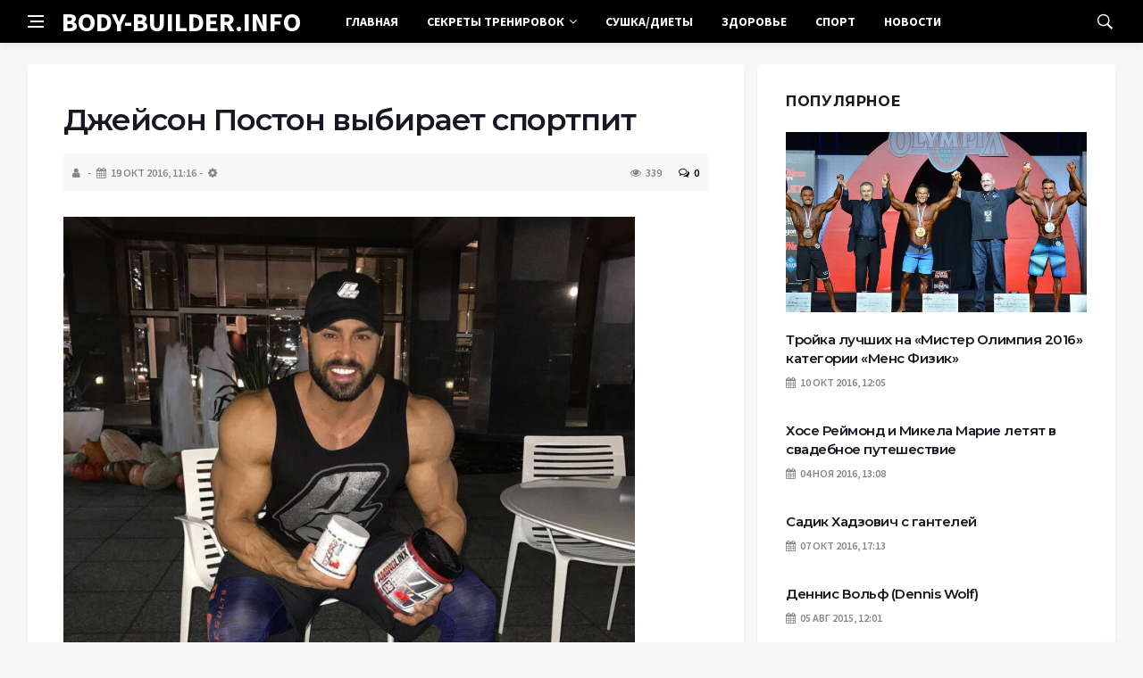

--- FILE ---
content_type: text/html; charset=UTF-8
request_url: https://body-builder.info/dzhejson-poston-vybiraet-sportpit/
body_size: 11180
content:
<!DOCTYPE html>
<html lang="ru-RU">
<head>
	<meta charset="UTF-8">
	<meta http-equiv="X-UA-Compatible" content="IE=edge">
    <meta name="viewport" content="width=device-width, initial-scale=1, shrink-to-fit=no" />
	<!--[if lt IE 9]>
	<script src="//html5shiv.googlecode.com/svn/trunk/html5.js"></script>
	<![endif]-->
	<title>Джейсон Постон выбирает спортпит &#8212; Бодибилдер</title>
<meta name='robots' content='max-image-preview:large' />
<style id='wp-img-auto-sizes-contain-inline-css' type='text/css'>
img:is([sizes=auto i],[sizes^="auto," i]){contain-intrinsic-size:3000px 1500px}
/*# sourceURL=wp-img-auto-sizes-contain-inline-css */
</style>
<style id='wp-block-library-inline-css' type='text/css'>
:root{--wp-block-synced-color:#7a00df;--wp-block-synced-color--rgb:122,0,223;--wp-bound-block-color:var(--wp-block-synced-color);--wp-editor-canvas-background:#ddd;--wp-admin-theme-color:#007cba;--wp-admin-theme-color--rgb:0,124,186;--wp-admin-theme-color-darker-10:#006ba1;--wp-admin-theme-color-darker-10--rgb:0,107,160.5;--wp-admin-theme-color-darker-20:#005a87;--wp-admin-theme-color-darker-20--rgb:0,90,135;--wp-admin-border-width-focus:2px}@media (min-resolution:192dpi){:root{--wp-admin-border-width-focus:1.5px}}.wp-element-button{cursor:pointer}:root .has-very-light-gray-background-color{background-color:#eee}:root .has-very-dark-gray-background-color{background-color:#313131}:root .has-very-light-gray-color{color:#eee}:root .has-very-dark-gray-color{color:#313131}:root .has-vivid-green-cyan-to-vivid-cyan-blue-gradient-background{background:linear-gradient(135deg,#00d084,#0693e3)}:root .has-purple-crush-gradient-background{background:linear-gradient(135deg,#34e2e4,#4721fb 50%,#ab1dfe)}:root .has-hazy-dawn-gradient-background{background:linear-gradient(135deg,#faaca8,#dad0ec)}:root .has-subdued-olive-gradient-background{background:linear-gradient(135deg,#fafae1,#67a671)}:root .has-atomic-cream-gradient-background{background:linear-gradient(135deg,#fdd79a,#004a59)}:root .has-nightshade-gradient-background{background:linear-gradient(135deg,#330968,#31cdcf)}:root .has-midnight-gradient-background{background:linear-gradient(135deg,#020381,#2874fc)}:root{--wp--preset--font-size--normal:16px;--wp--preset--font-size--huge:42px}.has-regular-font-size{font-size:1em}.has-larger-font-size{font-size:2.625em}.has-normal-font-size{font-size:var(--wp--preset--font-size--normal)}.has-huge-font-size{font-size:var(--wp--preset--font-size--huge)}.has-text-align-center{text-align:center}.has-text-align-left{text-align:left}.has-text-align-right{text-align:right}.has-fit-text{white-space:nowrap!important}#end-resizable-editor-section{display:none}.aligncenter{clear:both}.items-justified-left{justify-content:flex-start}.items-justified-center{justify-content:center}.items-justified-right{justify-content:flex-end}.items-justified-space-between{justify-content:space-between}.screen-reader-text{border:0;clip-path:inset(50%);height:1px;margin:-1px;overflow:hidden;padding:0;position:absolute;width:1px;word-wrap:normal!important}.screen-reader-text:focus{background-color:#ddd;clip-path:none;color:#444;display:block;font-size:1em;height:auto;left:5px;line-height:normal;padding:15px 23px 14px;text-decoration:none;top:5px;width:auto;z-index:100000}html :where(.has-border-color){border-style:solid}html :where([style*=border-top-color]){border-top-style:solid}html :where([style*=border-right-color]){border-right-style:solid}html :where([style*=border-bottom-color]){border-bottom-style:solid}html :where([style*=border-left-color]){border-left-style:solid}html :where([style*=border-width]){border-style:solid}html :where([style*=border-top-width]){border-top-style:solid}html :where([style*=border-right-width]){border-right-style:solid}html :where([style*=border-bottom-width]){border-bottom-style:solid}html :where([style*=border-left-width]){border-left-style:solid}html :where(img[class*=wp-image-]){height:auto;max-width:100%}:where(figure){margin:0 0 1em}html :where(.is-position-sticky){--wp-admin--admin-bar--position-offset:var(--wp-admin--admin-bar--height,0px)}@media screen and (max-width:600px){html :where(.is-position-sticky){--wp-admin--admin-bar--position-offset:0px}}

/*# sourceURL=wp-block-library-inline-css */
</style><style id='global-styles-inline-css' type='text/css'>
:root{--wp--preset--aspect-ratio--square: 1;--wp--preset--aspect-ratio--4-3: 4/3;--wp--preset--aspect-ratio--3-4: 3/4;--wp--preset--aspect-ratio--3-2: 3/2;--wp--preset--aspect-ratio--2-3: 2/3;--wp--preset--aspect-ratio--16-9: 16/9;--wp--preset--aspect-ratio--9-16: 9/16;--wp--preset--color--black: #000000;--wp--preset--color--cyan-bluish-gray: #abb8c3;--wp--preset--color--white: #ffffff;--wp--preset--color--pale-pink: #f78da7;--wp--preset--color--vivid-red: #cf2e2e;--wp--preset--color--luminous-vivid-orange: #ff6900;--wp--preset--color--luminous-vivid-amber: #fcb900;--wp--preset--color--light-green-cyan: #7bdcb5;--wp--preset--color--vivid-green-cyan: #00d084;--wp--preset--color--pale-cyan-blue: #8ed1fc;--wp--preset--color--vivid-cyan-blue: #0693e3;--wp--preset--color--vivid-purple: #9b51e0;--wp--preset--gradient--vivid-cyan-blue-to-vivid-purple: linear-gradient(135deg,rgb(6,147,227) 0%,rgb(155,81,224) 100%);--wp--preset--gradient--light-green-cyan-to-vivid-green-cyan: linear-gradient(135deg,rgb(122,220,180) 0%,rgb(0,208,130) 100%);--wp--preset--gradient--luminous-vivid-amber-to-luminous-vivid-orange: linear-gradient(135deg,rgb(252,185,0) 0%,rgb(255,105,0) 100%);--wp--preset--gradient--luminous-vivid-orange-to-vivid-red: linear-gradient(135deg,rgb(255,105,0) 0%,rgb(207,46,46) 100%);--wp--preset--gradient--very-light-gray-to-cyan-bluish-gray: linear-gradient(135deg,rgb(238,238,238) 0%,rgb(169,184,195) 100%);--wp--preset--gradient--cool-to-warm-spectrum: linear-gradient(135deg,rgb(74,234,220) 0%,rgb(151,120,209) 20%,rgb(207,42,186) 40%,rgb(238,44,130) 60%,rgb(251,105,98) 80%,rgb(254,248,76) 100%);--wp--preset--gradient--blush-light-purple: linear-gradient(135deg,rgb(255,206,236) 0%,rgb(152,150,240) 100%);--wp--preset--gradient--blush-bordeaux: linear-gradient(135deg,rgb(254,205,165) 0%,rgb(254,45,45) 50%,rgb(107,0,62) 100%);--wp--preset--gradient--luminous-dusk: linear-gradient(135deg,rgb(255,203,112) 0%,rgb(199,81,192) 50%,rgb(65,88,208) 100%);--wp--preset--gradient--pale-ocean: linear-gradient(135deg,rgb(255,245,203) 0%,rgb(182,227,212) 50%,rgb(51,167,181) 100%);--wp--preset--gradient--electric-grass: linear-gradient(135deg,rgb(202,248,128) 0%,rgb(113,206,126) 100%);--wp--preset--gradient--midnight: linear-gradient(135deg,rgb(2,3,129) 0%,rgb(40,116,252) 100%);--wp--preset--font-size--small: 13px;--wp--preset--font-size--medium: 20px;--wp--preset--font-size--large: 36px;--wp--preset--font-size--x-large: 42px;--wp--preset--spacing--20: 0.44rem;--wp--preset--spacing--30: 0.67rem;--wp--preset--spacing--40: 1rem;--wp--preset--spacing--50: 1.5rem;--wp--preset--spacing--60: 2.25rem;--wp--preset--spacing--70: 3.38rem;--wp--preset--spacing--80: 5.06rem;--wp--preset--shadow--natural: 6px 6px 9px rgba(0, 0, 0, 0.2);--wp--preset--shadow--deep: 12px 12px 50px rgba(0, 0, 0, 0.4);--wp--preset--shadow--sharp: 6px 6px 0px rgba(0, 0, 0, 0.2);--wp--preset--shadow--outlined: 6px 6px 0px -3px rgb(255, 255, 255), 6px 6px rgb(0, 0, 0);--wp--preset--shadow--crisp: 6px 6px 0px rgb(0, 0, 0);}:where(.is-layout-flex){gap: 0.5em;}:where(.is-layout-grid){gap: 0.5em;}body .is-layout-flex{display: flex;}.is-layout-flex{flex-wrap: wrap;align-items: center;}.is-layout-flex > :is(*, div){margin: 0;}body .is-layout-grid{display: grid;}.is-layout-grid > :is(*, div){margin: 0;}:where(.wp-block-columns.is-layout-flex){gap: 2em;}:where(.wp-block-columns.is-layout-grid){gap: 2em;}:where(.wp-block-post-template.is-layout-flex){gap: 1.25em;}:where(.wp-block-post-template.is-layout-grid){gap: 1.25em;}.has-black-color{color: var(--wp--preset--color--black) !important;}.has-cyan-bluish-gray-color{color: var(--wp--preset--color--cyan-bluish-gray) !important;}.has-white-color{color: var(--wp--preset--color--white) !important;}.has-pale-pink-color{color: var(--wp--preset--color--pale-pink) !important;}.has-vivid-red-color{color: var(--wp--preset--color--vivid-red) !important;}.has-luminous-vivid-orange-color{color: var(--wp--preset--color--luminous-vivid-orange) !important;}.has-luminous-vivid-amber-color{color: var(--wp--preset--color--luminous-vivid-amber) !important;}.has-light-green-cyan-color{color: var(--wp--preset--color--light-green-cyan) !important;}.has-vivid-green-cyan-color{color: var(--wp--preset--color--vivid-green-cyan) !important;}.has-pale-cyan-blue-color{color: var(--wp--preset--color--pale-cyan-blue) !important;}.has-vivid-cyan-blue-color{color: var(--wp--preset--color--vivid-cyan-blue) !important;}.has-vivid-purple-color{color: var(--wp--preset--color--vivid-purple) !important;}.has-black-background-color{background-color: var(--wp--preset--color--black) !important;}.has-cyan-bluish-gray-background-color{background-color: var(--wp--preset--color--cyan-bluish-gray) !important;}.has-white-background-color{background-color: var(--wp--preset--color--white) !important;}.has-pale-pink-background-color{background-color: var(--wp--preset--color--pale-pink) !important;}.has-vivid-red-background-color{background-color: var(--wp--preset--color--vivid-red) !important;}.has-luminous-vivid-orange-background-color{background-color: var(--wp--preset--color--luminous-vivid-orange) !important;}.has-luminous-vivid-amber-background-color{background-color: var(--wp--preset--color--luminous-vivid-amber) !important;}.has-light-green-cyan-background-color{background-color: var(--wp--preset--color--light-green-cyan) !important;}.has-vivid-green-cyan-background-color{background-color: var(--wp--preset--color--vivid-green-cyan) !important;}.has-pale-cyan-blue-background-color{background-color: var(--wp--preset--color--pale-cyan-blue) !important;}.has-vivid-cyan-blue-background-color{background-color: var(--wp--preset--color--vivid-cyan-blue) !important;}.has-vivid-purple-background-color{background-color: var(--wp--preset--color--vivid-purple) !important;}.has-black-border-color{border-color: var(--wp--preset--color--black) !important;}.has-cyan-bluish-gray-border-color{border-color: var(--wp--preset--color--cyan-bluish-gray) !important;}.has-white-border-color{border-color: var(--wp--preset--color--white) !important;}.has-pale-pink-border-color{border-color: var(--wp--preset--color--pale-pink) !important;}.has-vivid-red-border-color{border-color: var(--wp--preset--color--vivid-red) !important;}.has-luminous-vivid-orange-border-color{border-color: var(--wp--preset--color--luminous-vivid-orange) !important;}.has-luminous-vivid-amber-border-color{border-color: var(--wp--preset--color--luminous-vivid-amber) !important;}.has-light-green-cyan-border-color{border-color: var(--wp--preset--color--light-green-cyan) !important;}.has-vivid-green-cyan-border-color{border-color: var(--wp--preset--color--vivid-green-cyan) !important;}.has-pale-cyan-blue-border-color{border-color: var(--wp--preset--color--pale-cyan-blue) !important;}.has-vivid-cyan-blue-border-color{border-color: var(--wp--preset--color--vivid-cyan-blue) !important;}.has-vivid-purple-border-color{border-color: var(--wp--preset--color--vivid-purple) !important;}.has-vivid-cyan-blue-to-vivid-purple-gradient-background{background: var(--wp--preset--gradient--vivid-cyan-blue-to-vivid-purple) !important;}.has-light-green-cyan-to-vivid-green-cyan-gradient-background{background: var(--wp--preset--gradient--light-green-cyan-to-vivid-green-cyan) !important;}.has-luminous-vivid-amber-to-luminous-vivid-orange-gradient-background{background: var(--wp--preset--gradient--luminous-vivid-amber-to-luminous-vivid-orange) !important;}.has-luminous-vivid-orange-to-vivid-red-gradient-background{background: var(--wp--preset--gradient--luminous-vivid-orange-to-vivid-red) !important;}.has-very-light-gray-to-cyan-bluish-gray-gradient-background{background: var(--wp--preset--gradient--very-light-gray-to-cyan-bluish-gray) !important;}.has-cool-to-warm-spectrum-gradient-background{background: var(--wp--preset--gradient--cool-to-warm-spectrum) !important;}.has-blush-light-purple-gradient-background{background: var(--wp--preset--gradient--blush-light-purple) !important;}.has-blush-bordeaux-gradient-background{background: var(--wp--preset--gradient--blush-bordeaux) !important;}.has-luminous-dusk-gradient-background{background: var(--wp--preset--gradient--luminous-dusk) !important;}.has-pale-ocean-gradient-background{background: var(--wp--preset--gradient--pale-ocean) !important;}.has-electric-grass-gradient-background{background: var(--wp--preset--gradient--electric-grass) !important;}.has-midnight-gradient-background{background: var(--wp--preset--gradient--midnight) !important;}.has-small-font-size{font-size: var(--wp--preset--font-size--small) !important;}.has-medium-font-size{font-size: var(--wp--preset--font-size--medium) !important;}.has-large-font-size{font-size: var(--wp--preset--font-size--large) !important;}.has-x-large-font-size{font-size: var(--wp--preset--font-size--x-large) !important;}
/*# sourceURL=global-styles-inline-css */
</style>

<style id='classic-theme-styles-inline-css' type='text/css'>
/*! This file is auto-generated */
.wp-block-button__link{color:#fff;background-color:#32373c;border-radius:9999px;box-shadow:none;text-decoration:none;padding:calc(.667em + 2px) calc(1.333em + 2px);font-size:1.125em}.wp-block-file__button{background:#32373c;color:#fff;text-decoration:none}
/*# sourceURL=/wp-includes/css/classic-themes.min.css */
</style>
<link rel='stylesheet' id='toc-screen-css' href='https://body-builder.info/wp-content/plugins/table-of-contents-plus/screen.min.css?ver=2411.1' type='text/css' media='all' />
<link rel='stylesheet' id='bs-css' href='https://body-builder.info/wp-content/themes/Default/css/bootstrap.min.css?ver=6.9' type='text/css' media='all' />
<link rel='stylesheet' id='main-css' href='https://body-builder.info/wp-content/themes/Default/css/style.css?1769018208&#038;ver=6.9' type='text/css' media='all' />
<link rel='stylesheet' id='en-css' href='https://body-builder.info/wp-content/themes/Default/css/engine.css?1769018208&#038;ver=6.9' type='text/css' media='all' />
<link rel='stylesheet' id='fc-css' href='https://body-builder.info/wp-content/themes/Default/css/font-icons.css?ver=6.9' type='text/css' media='all' />
<link rel='stylesheet' id='aw-css' href='//maxcdn_bootstrapcdn_com/font-awesome/4_7_0/css/font-awesome_min_cssver=4.7.0&#038;ver=6.9' type='text/css' media='all' />
<script type="text/javascript" src="https://body-builder.info/wp-includes/js/jquery/jquery.min.js?ver=3.7.1" id="jquery-core-js"></script>
<script type="text/javascript" src="https://body-builder.info/wp-includes/js/jquery/jquery-migrate.min.js?ver=3.4.1" id="jquery-migrate-js"></script>
<link rel="canonical" href="https://body-builder.info/dzhejson-poston-vybiraet-sportpit/" />
	   <link href='https://fonts.googleapis.com/css?family=Montserrat:400,600,700%7CSource+Sans+Pro:400,600,700' rel='stylesheet'>
	
  
<!-- Yandex.RTB -->
<script>window.yaContextCb=window.yaContextCb||[]</script>
<script src="https://yandex.ru/ads/system/context.js" async></script>

</head>

<body class="wp-singular post-template-default single single-post postid-7565 single-format-standard wp-theme-Default bg-light style-default style-rounded">
<div class="content-overlay"></div>

<header class="sidenav" id="sidenav">
	<div class="sidenav__close">
		<button class="sidenav__close-button" id="sidenav__close-button" aria-label="закрыть"><i class="ui-close sidenav__close-icon"></i></button>
	</div>
	<nav class="sidenav__menu-container">
		<ul id="top-nav-ul" class="sidenav__menu slide-menu" role="menubar"><li id="menu-item-19724" class="menu-item menu-item-type-custom menu-item-object-custom menu-item-19724"><a href="/">Главная</a></li>
<li id="menu-item-21676" class="menu-item menu-item-type-taxonomy menu-item-object-category menu-item-has-children dropdown show-on-hover menu-item-21676"><a href="https://body-builder.info/category/trening/">Секреты тренировок <b class="caret"><i class="fa fa-angle-down" aria-hidden="true"></i></b></a>
<ul class="dropdown-menu">
	<li id="menu-item-21692" class="menu-item menu-item-type-taxonomy menu-item-object-category menu-item-21692"><a href="https://body-builder.info/category/sportivnoe-pitanie/">Спортивное питание</a></li>
	<li id="menu-item-21697" class="menu-item menu-item-type-taxonomy menu-item-object-category menu-item-21697"><a href="https://body-builder.info/category/uprazhneniya-doma-v-sport-zale/">Упражнения дома/в спорт зале</a></li>
</ul>
</li>
<li id="menu-item-21693" class="menu-item menu-item-type-taxonomy menu-item-object-category menu-item-21693"><a href="https://body-builder.info/category/sushka-diety/">Сушка/Диеты</a></li>
<li id="menu-item-21688" class="menu-item menu-item-type-taxonomy menu-item-object-category menu-item-21688"><a href="https://body-builder.info/category/zdorove/">Здоровье</a></li>
<li id="menu-item-21691" class="menu-item menu-item-type-taxonomy menu-item-object-category menu-item-21691"><a href="https://body-builder.info/category/sport/">Спорт</a></li>
<li id="menu-item-21690" class="menu-item menu-item-type-taxonomy menu-item-object-category current-post-ancestor current-menu-parent current-post-parent menu-item-21690"><a href="https://body-builder.info/category/novosti/">Новости</a></li>
</ul>	</nav>




</header>

<main class="main oh" id="main">
	<header class="nav">
		<div class="nav__holder nav--sticky">
			<div class="container relative">
				<div class="flex-parent">
					<button class="nav-icon-toggle" id="nav-icon-toggle" aria-label="Open side menu">
					<span class="nav-icon-toggle__box"><span class="nav-icon-toggle__inner"></span></span>
					</button> 
					<a href="/" class="logo" style="color: #fff;"><div id="custom_html-5" class="widget_text header-2 widget widget_custom_html"><div class="textwidget custom-html-widget">BODY-BUILDER.INFO</div></div>
</a>
					<nav class="flex-child nav__wrap main-menu">

<ul id="top-nav-ul" class="nav__menu top-menu" role="menubar"><li class="menu-item menu-item-type-custom menu-item-object-custom menu-item-19724"><a href="/">Главная</a></li>
<li class="menu-item menu-item-type-taxonomy menu-item-object-category menu-item-has-children dropdown show-on-hover menu-item-21676"><a href="https://body-builder.info/category/trening/">Секреты тренировок <b class="caret"><i class="fa fa-angle-down" aria-hidden="true"></i></b></a>
<ul class="dropdown-menu">
	<li class="menu-item menu-item-type-taxonomy menu-item-object-category menu-item-21692"><a href="https://body-builder.info/category/sportivnoe-pitanie/">Спортивное питание</a></li>
	<li class="menu-item menu-item-type-taxonomy menu-item-object-category menu-item-21697"><a href="https://body-builder.info/category/uprazhneniya-doma-v-sport-zale/">Упражнения дома/в спорт зале</a></li>
</ul>
</li>
<li class="menu-item menu-item-type-taxonomy menu-item-object-category menu-item-21693"><a href="https://body-builder.info/category/sushka-diety/">Сушка/Диеты</a></li>
<li class="menu-item menu-item-type-taxonomy menu-item-object-category menu-item-21688"><a href="https://body-builder.info/category/zdorove/">Здоровье</a></li>
<li class="menu-item menu-item-type-taxonomy menu-item-object-category menu-item-21691"><a href="https://body-builder.info/category/sport/">Спорт</a></li>
<li class="menu-item menu-item-type-taxonomy menu-item-object-category current-post-ancestor current-menu-parent current-post-parent menu-item-21690"><a href="https://body-builder.info/category/novosti/">Новости</a></li>
</ul>

						
					</nav>
					<div class="nav__right">
						<div class="nav__right-item nav__search">
							<a href="#" class="nav__search-trigger" id="nav__search-trigger"><i class="ui-search nav__search-trigger-icon"></i></a>
                            <div class="nav__search-box" id="nav__search-box">
	<form role="search" method="get" class="nav__search-form" action="https://body-builder.info/">
	  <input type="text" placeholder="Поиск по сайту ..."  class="nav__search-input" value="" name="s" />					
      <button type="submit" class="search-button btn btn-lg btn-color btn-button"><i class="ui-search nav__search-icon"></i></button>
	</form>
</div>						</div>
					</div>
				</div>
			</div>
		</div>
	</header>
	

	<div class="container">
		<div class="breadcrumbs main-bread">
			<div class="speedbar main-title"><a href="/"><div id="custom_html-4" class="widget_text widget widget_custom_html"><div class="textwidget custom-html-widget"></div></div>
</a></div>
		</div>
	</div>

<div class="container">
 <div class="breadcrumbs">
   <div class="speedbar">
       		
    </div>
  </div>
</div>


<main class="main oh" id="main">
	<div class="main-container container" id="main-container">
	   <div class="row">
		 <div class="col-lg-8 blog__content mb-72">
				
           <div class="content-box">
	         <article class="entry mb-0">
		      <div class="single-post__entry-header entry__header">
			   <h1 class="single-post__entry-title mt-0">Джейсон Постон выбирает спортпит</h1>
			   <div class="entry__meta-holder" style="background:#f7f7f7;padding:10px">
				 <ul class="entry__meta">
					<li class="entry__meta-date"><i class="fa fa-user"></i></li>
					<li class="entry__meta-date"><i class="fa fa-calendar"></i>19 Окт 2016, 11:16</li>
					<li class="entry__meta-date"><i class="fa fa-cog"></i> </li>
				 </ul>
				 <ul class="entry__meta">
					<li class="entry__meta-views"><i class="ui-eye"></i><span>339</span></li>
					<li class="entry__meta-comments"><a href="#com-list"><i class="ui-chat-empty"></i>0</a></li>
				 </ul>
			  </div>
		  </div>

         <!--реклама-->
		            <!--/реклама-->

		 <div class="entry__article-wrap">
			<div class="entry__article">
				<div class="full_story">
                  <!--<img width="1080" height="1233" src="https://body-builder.info/wp-content/uploads/2022/01/d0b4d0b6d0b5d0b9d181d0bed0bd-d0bfd0bed181d182d0bed0bd-d0b2d18bd0b1d0b8d180d0b0d0b5d182-d181d0bfd0bed180d182d0bfd0b8d182.jpg" class="entry__img wp-post-image" alt="Джейсон Постон выбирает спортпит" decoding="async" fetchpriority="high" srcset="https://body-builder.info/wp-content/uploads/2022/01/d0b4d0b6d0b5d0b9d181d0bed0bd-d0bfd0bed181d182d0bed0bd-d0b2d18bd0b1d0b8d180d0b0d0b5d182-d181d0bfd0bed180d182d0bfd0b8d182.jpg 1080w, https://body-builder.info/wp-content/uploads/2022/01/d0b4d0b6d0b5d0b9d181d0bed0bd-d0bfd0bed181d182d0bed0bd-d0b2d18bd0b1d0b8d180d0b0d0b5d182-d181d0bfd0bed180d182d0bfd0b8d182-263x300.jpg 263w, https://body-builder.info/wp-content/uploads/2022/01/d0b4d0b6d0b5d0b9d181d0bed0bd-d0bfd0bed181d182d0bed0bd-d0b2d18bd0b1d0b8d180d0b0d0b5d182-d181d0bfd0bed180d182d0bfd0b8d182-897x1024.jpg 897w, https://body-builder.info/wp-content/uploads/2022/01/d0b4d0b6d0b5d0b9d181d0bed0bd-d0bfd0bed181d182d0bed0bd-d0b2d18bd0b1d0b8d180d0b0d0b5d182-d181d0bfd0bed180d182d0bfd0b8d182-768x877.jpg 768w, https://body-builder.info/wp-content/uploads/2022/01/d0b4d0b6d0b5d0b9d181d0bed0bd-d0bfd0bed181d182d0bed0bd-d0b2d18bd0b1d0b8d180d0b0d0b5d182-d181d0bfd0bed180d182d0bfd0b8d182-350x400.jpg 350w" sizes="(max-width: 1080px) 100vw, 1080px" />-->
                   <!--реклама в теле поста-->
<p><a href="http://www.body-builder.info/dzhejson-poston-jason-poston/" rel="attachment wp-att-7567"><img decoding="async" class="aligncenter wp-image-7567 size-full" title="Джейсон Постон выбирает спортпит" src="http://www.body-builder.info/wp-content/uploads/2016/10/Jason-Poston-foto_42.jpg" alt="Джейсон Постон выбирает спортпит" width="640" height="730" srcset="https://body-builder.info/wp-content/uploads/2016/10/Jason-Poston-foto_42.jpg 1080w, https://body-builder.info/wp-content/uploads/2016/10/Jason-Poston-foto_42-263x300.jpg 263w, https://body-builder.info/wp-content/uploads/2016/10/Jason-Poston-foto_42-897x1024.jpg 897w, https://body-builder.info/wp-content/uploads/2016/10/Jason-Poston-foto_42-768x877.jpg 768w, https://body-builder.info/wp-content/uploads/2016/10/Jason-Poston-foto_42-350x400.jpg 350w" sizes="(max-width: 640px) 100vw, 640px" /></a></p>
<p>Джейсон Постон выбирает между BCAA и протеином.</p>
</p>
                </div>
				<div class="entry__tags clearfixnewline">
                   				</div>
				<script src="https://yastatic.net/share2/share.js"></script>
<div class="ya-share2" style="margin: 35px 0px 0px -25px" data-curtain data-size="l" data-services="vkontakte,facebook,odnoklassniki,telegram,twitter,viber,whatsapp,moimir,linkedin,lj,reddit"></div>			</div>
		</div>

		<!--реклама-->
		        <!--/реклама-->
		
		<nav class="entry-navigation">
			<div class="clearfix">
				<div class="entry-navigation--left">
					<i class="ui-arrow-left"></i>
					<span class="entry-navigation__label">Предыдущая новость</span>
					<div class="entry-navigation__link">
                        <a href="https://body-builder.info/dzhejson-poston-est-picu/" rel="prev">Джейсон Постон ест пиццу</a> 
					</div>
				</div>
				<div class="entry-navigation--right">
					<span class="entry-navigation__label">Следующая новость</span>
					<i class="ui-arrow-right"></i>
					<div class="entry-navigation__link">
						<a href="https://body-builder.info/dzhejson-poston-zavtrakaet/" rel="next"> Джейсон Постон завтракает</a> 
					</div>
				</div>
			</div>
		</nav>

	<section class="section related-posts mt-40 mb-0">
			<div class="title-wrap title-wrap--line title-wrap--pr">
				<h3 class="section-title"><i class="fa fa-random"></i> Вам также может быть интересно</h3>
			</div>
			<div class="column-count-2">


			
          
    <article class="entry thumb--size-1">
	<div class="entry__img-holder thumb__img-holder related_img">
<img src="https://www.body-builder.info/wp-content/uploads/2018/10/shablon-s-ramkoy.jpg" class="entry__img thumb_cat" alt="Что даёт креатин при тренировках и зачем он нужен?" />
		<div class="bottom-gradient"></div>
		<div class="thumb-text-holder">
			<h2 class="thumb-entry-title"><a href="https://body-builder.info/chto-dayot-kreatin-pri-trenirovkax-i-zachem-on-nuzhen/">Что даёт креатин при тренировках и зачем он нужен?</a></h2>
		</div>
		<a href="https://body-builder.info/chto-dayot-kreatin-pri-trenirovkax-i-zachem-on-nuzhen/" class="thumb-url"></a>
	</div>
</article>
          
     
			
          
    <article class="entry thumb--size-1">
	<div class="entry__img-holder thumb__img-holder related_img">
<img src="http://www.body-builder.info/wp-content/uploads/2018/04/arn1.jpg" class="entry__img thumb_cat" alt="Программа тренировок Арнольда Шварценеггера" />
		<div class="bottom-gradient"></div>
		<div class="thumb-text-holder">
			<h2 class="thumb-entry-title"><a href="https://body-builder.info/programma-trenirovok-arnolda-shvarceneggera/">Программа тренировок Арнольда Шварценеггера</a></h2>
		</div>
		<a href="https://body-builder.info/programma-trenirovok-arnolda-shvarceneggera/" class="thumb-url"></a>
	</div>
</article>
          
     
			
          
    <article class="entry thumb--size-1">
	<div class="entry__img-holder thumb__img-holder related_img">
<img src="http://www.body-builder.info/wp-content/uploads/2018/03/1-3.jpg" class="entry__img thumb_cat" alt="Эффективные упражнения для ягодиц пресса дома для девушек" />
		<div class="bottom-gradient"></div>
		<div class="thumb-text-holder">
			<h2 class="thumb-entry-title"><a href="https://body-builder.info/effektivnye-uprazhneniya-dlya-yagodic-pressa-doma-dlya-devushek/">Эффективные упражнения для ягодиц пресса дома для девушек</a></h2>
		</div>
		<a href="https://body-builder.info/effektivnye-uprazhneniya-dlya-yagodic-pressa-doma-dlya-devushek/" class="thumb-url"></a>
	</div>
</article>
          
     
			
          
    <article class="entry thumb--size-1">
	<div class="entry__img-holder thumb__img-holder related_img">
<img src="http://www.body-builder.info/wp-content/uploads/2017/11/gf5.jpg" class="entry__img thumb_cat" alt="Упражнения для спины как накачать мышцы в тренажерном зале дома" />
		<div class="bottom-gradient"></div>
		<div class="thumb-text-holder">
			<h2 class="thumb-entry-title"><a href="https://body-builder.info/uprazhneniya-dlya-spiny-kak-nakachat-myshcy-v-trenazhernom-zale-doma/">Упражнения для спины как накачать мышцы в тренажерном зале дома</a></h2>
		</div>
		<a href="https://body-builder.info/uprazhneniya-dlya-spiny-kak-nakachat-myshcy-v-trenazhernom-zale-doma/" class="thumb-url"></a>
	</div>
</article>
          
     
			
          
    <article class="entry thumb--size-1">
	<div class="entry__img-holder thumb__img-holder related_img">
<img src="http://www.body-builder.info/wp-content/uploads/2018/02/pressnew13.jpg" class="entry__img thumb_cat" alt="Программа тренировок на пресс для девушек на месяц" />
		<div class="bottom-gradient"></div>
		<div class="thumb-text-holder">
			<h2 class="thumb-entry-title"><a href="https://body-builder.info/programma-trenirovok-na-press-dlya-devushek-na-mesyac/">Программа тренировок на пресс для девушек на месяц</a></h2>
		</div>
		<a href="https://body-builder.info/programma-trenirovok-na-press-dlya-devushek-na-mesyac/" class="thumb-url"></a>
	</div>
</article>
          
     
			
          
    <article class="entry thumb--size-1">
	<div class="entry__img-holder thumb__img-holder related_img">
<img src="http://www.body-builder.info/wp-content/uploads/2018/01/Фото-№1-питание-спротсменов.jpg" class="entry__img thumb_cat" alt="Как повысить эффективность тренировок в зале?" />
		<div class="bottom-gradient"></div>
		<div class="thumb-text-holder">
			<h2 class="thumb-entry-title"><a href="https://body-builder.info/kak-povysit-effektivnost-trenirovok-v-zale/">Как повысить эффективность тренировок в зале?</a></h2>
		</div>
		<a href="https://body-builder.info/kak-povysit-effektivnost-trenirovok-v-zale/" class="thumb-url"></a>
	</div>
</article>
          
     
			
          
    <article class="entry thumb--size-1">
	<div class="entry__img-holder thumb__img-holder related_img">
<img src="http://www.body-builder.info/wp-content/uploads/2017/12/f3.jpg" class="entry__img thumb_cat" alt="Как правильно хранить шубу норковую из мутона, соболя, каракуля." />
		<div class="bottom-gradient"></div>
		<div class="thumb-text-holder">
			<h2 class="thumb-entry-title"><a href="https://body-builder.info/kak-pravilno-xranit-shubu-norkovuyu-iz-mutona-sobolya-karakulya/">Как правильно хранить шубу норковую из мутона, соболя, каракуля.</a></h2>
		</div>
		<a href="https://body-builder.info/kak-pravilno-xranit-shubu-norkovuyu-iz-mutona-sobolya-karakulya/" class="thumb-url"></a>
	</div>
</article>
          
     
			
          
    <article class="entry thumb--size-1">
	<div class="entry__img-holder thumb__img-holder related_img">
<img src="http://www.body-builder.info/wp-content/uploads/2017/12/v2.jpeg" class="entry__img thumb_cat" alt="Суть здорового рациона как правильно питаться" />
		<div class="bottom-gradient"></div>
		<div class="thumb-text-holder">
			<h2 class="thumb-entry-title"><a href="https://body-builder.info/sut-zdorovogo-raciona-kak-pravilno-pitatsya/">Суть здорового рациона как правильно питаться</a></h2>
		</div>
		<a href="https://body-builder.info/sut-zdorovogo-raciona-kak-pravilno-pitatsya/" class="thumb-url"></a>
	</div>
</article>
          
     
			
          
    <article class="entry thumb--size-1">
	<div class="entry__img-holder thumb__img-holder related_img">
<img src="http://www.body-builder.info/wp-content/uploads/2017/12/a1.jpg" class="entry__img thumb_cat" alt="Полезные свойства кефира" />
		<div class="bottom-gradient"></div>
		<div class="thumb-text-holder">
			<h2 class="thumb-entry-title"><a href="https://body-builder.info/poleznye-svojstva-kefira/">Полезные свойства кефира</a></h2>
		</div>
		<a href="https://body-builder.info/poleznye-svojstva-kefira/" class="thumb-url"></a>
	</div>
</article>
          
     
			
          
    <article class="entry thumb--size-1">
	<div class="entry__img-holder thumb__img-holder related_img">
<img src="http://www.body-builder.info/wp-content/uploads/2017/12/b5.jpg" class="entry__img thumb_cat" alt="Кирилл Терёшин фото, руки базуки, синтол, инстаграм, пусть говорят." />
		<div class="bottom-gradient"></div>
		<div class="thumb-text-holder">
			<h2 class="thumb-entry-title"><a href="https://body-builder.info/kirill-teryoshin-foto-ruki-bazuki-sintol-instagram-pust-govoryat/">Кирилл Терёшин фото, руки базуки, синтол, инстаграм, пусть говорят.</a></h2>
		</div>
		<a href="https://body-builder.info/kirill-teryoshin-foto-ruki-bazuki-sintol-instagram-pust-govoryat/" class="thumb-url"></a>
	</div>
</article>
          
     
			
          
    <article class="entry thumb--size-1">
	<div class="entry__img-holder thumb__img-holder related_img">
<img src="http://www.body-builder.info/wp-content/uploads/2017/12/афиш.jpg" class="entry__img thumb_cat" alt="Фейс рэпер фото, тату, инстаграм, очки, песни, концерты, vk, youtube" />
		<div class="bottom-gradient"></div>
		<div class="thumb-text-holder">
			<h2 class="thumb-entry-title"><a href="https://body-builder.info/fejs-reper-foto-tatu-instagram-ochki-pesni-koncerty-vk-youtube/">Фейс рэпер фото, тату, инстаграм, очки, песни, концерты, vk, youtube</a></h2>
		</div>
		<a href="https://body-builder.info/fejs-reper-foto-tatu-instagram-ochki-pesni-koncerty-vk-youtube/" class="thumb-url"></a>
	</div>
</article>
          
     
			
          
    <article class="entry thumb--size-1">
	<div class="entry__img-holder thumb__img-holder related_img">
<img src="http://www.body-builder.info/wp-content/uploads/2017/12/zzz3.jpg" class="entry__img thumb_cat" alt="Метендиенон" />
		<div class="bottom-gradient"></div>
		<div class="thumb-text-holder">
			<h2 class="thumb-entry-title"><a href="https://body-builder.info/metendienon/">Метендиенон</a></h2>
		</div>
		<a href="https://body-builder.info/metendienon/" class="thumb-url"></a>
	</div>
</article>
          
     

			</div>
		</section>  </article>

	   <div class="entry-comments" id="com-list">
		   <div class="title-wrap title-wrap--line">
			<h3 class="section-title"><i class="fa fa-commenting-o"></i> Комментарии 0</h3>
		   </div>
	   </div>
	    <div id="comments">

			<div id="respond" class="comment-respond">
		<h3 id="reply-title" class="comment-reply-title">Оставить комментарий <small><a rel="nofollow" id="cancel-comment-reply-link" href="/dzhejson-poston-vybiraet-sportpit/#respond" style="display:none;">Отменить ответ</a></small></h3><form action="https://body-builder.info/wp-comments-post.php" method="post" id="commentform" class="comment-form"><p class="comment-notes">Ваш email не будет опубликован.</p><div class="form-group"><label for="comment">Комментарий:</label><textarea class="form-control" id="comment" name="comment" cols="45" rows="8" required></textarea></div><div class="form-group"><label for="author">Имя</label><input class="form-control" id="author" name="author" type="text" value="" size="30" required></div>
<div class="form-group"><label for="email">Email</label><input class="form-control" id="email" name="email" type="email" value="" size="30" required></div>
<p class="form-submit"><input name="submit" type="submit" id="submit" class="btn btn-default" value="Отправить" /> <input type='hidden' name='comment_post_ID' value='7565' id='comment_post_ID' />
<input type='hidden' name='comment_parent' id='comment_parent' value='0' />
</p><p style="display: none;"><input type="hidden" id="akismet_comment_nonce" name="akismet_comment_nonce" value="c698e67db2" /></p><p style="display: none !important;" class="akismet-fields-container" data-prefix="ak_"><label>&#916;<textarea name="ak_hp_textarea" cols="45" rows="8" maxlength="100"></textarea></label><input type="hidden" id="ak_js_1" name="ak_js" value="51"/><script>document.getElementById( "ak_js_1" ).setAttribute( "value", ( new Date() ).getTime() );</script></p></form>	</div><!-- #respond -->
	</div>      </div>

	</div>
    
<aside class="col-lg-4 sidebar sidebar--right">
	<aside id="custom_html-2" class="widget_text widget widget_custom_html"><div class="textwidget custom-html-widget">
	<div class=" widget-rating-posts">
		<h4 class="widget-title">Популярное</h4>


<article class="entry">

	<div class="entry__img-holder">
		<a href="https://body-builder.info/trojka-luchshix-na-mister-olimpiya-2016-kategorii-mens-fizik/">
			<div class="thumb-container thumb-60">

<img src="http://www.body-builder.info/wp-content/uploads/2016/10/Jeremy-Buendia-foto_30.jpg" class="entry__img thumb_cat" alt="Тройка лучших на &#171;Мистер Олимпия 2016&#187; категории &#171;Менс Физик&#187;" />		
			</div>	

		</a>
	</div>
	<div class="entry__body">
		<div class="entry__header">
			<h2 class="entry__title"><a href="https://body-builder.info/trojka-luchshix-na-mister-olimpiya-2016-kategorii-mens-fizik/">Тройка лучших на &#171;Мистер Олимпия 2016&#187; категории &#171;Менс Физик&#187;</a></h2>
			<ul class="entry__meta">
				<li class="entry__meta-date"><i class="fa fa-calendar"></i>10 Окт 2016, 12:05</li>
			
			</ul>
		</div>
	</div>
</article>
      

	

<article class="entry">
	<div class="entry__body">
		<div class="entry__header">
			<h2 class="entry__title"><a href="https://body-builder.info/xose-rejmond-i-mikela-marie-letyat-v-svadebnoe-puteshestvie/">Хосе Реймонд и Микела Марие летят в свадебное путешествие</a></h2>
			<ul class="entry__meta">
				<li class="entry__meta-date"><i class="fa fa-calendar"></i>04 Ноя 2016, 13:08</li>
			</ul>
		</div>
	</div>
</article>
      	

<article class="entry">
	<div class="entry__body">
		<div class="entry__header">
			<h2 class="entry__title"><a href="https://body-builder.info/sadik-xadzovich-s-gantelej/">Садик Хадзович с гантелей</a></h2>
			<ul class="entry__meta">
				<li class="entry__meta-date"><i class="fa fa-calendar"></i>07 Окт 2016, 17:13</li>
			</ul>
		</div>
	</div>
</article>
      	

<article class="entry">
	<div class="entry__body">
		<div class="entry__header">
			<h2 class="entry__title"><a href="https://body-builder.info/dennis-volf-dennis-wolf/">Деннис Вольф (Dennis Wolf)</a></h2>
			<ul class="entry__meta">
				<li class="entry__meta-date"><i class="fa fa-calendar"></i>05 Авг 2015, 12:01</li>
			</ul>
		</div>
	</div>
</article>
      	

<article class="entry">
	<div class="entry__body">
		<div class="entry__header">
			<h2 class="entry__title"><a href="https://body-builder.info/gakk-prisedaniya-v-trenazhere/">Гакк приседания в тренажере</a></h2>
			<ul class="entry__meta">
				<li class="entry__meta-date"><i class="fa fa-calendar"></i>23 Апр 2015, 16:43</li>
			</ul>
		</div>
	</div>
</article>
      	

<article class="entry">
	<div class="entry__body">
		<div class="entry__header">
			<h2 class="entry__title"><a href="https://body-builder.info/oksana-grishina-poziruet-vozle-skal/">Оксана Гришина позирует возле скал</a></h2>
			<ul class="entry__meta">
				<li class="entry__meta-date"><i class="fa fa-calendar"></i>26 Окт 2016, 20:35</li>
			</ul>
		</div>
	</div>
</article>
      	</div></div></aside>
<aside id="execphp-2" class="widget widget_execphp"><h4 class="widget-title">Реклама</h4>
			<div class="execphpwidget"><!--be4a4c97--><!--be4a4c97--><!--21cbfde0--><!--21cbfde0--></div>
		</aside>
<aside id="custom_html-3" class="widget_text widget widget_custom_html"><div class="textwidget custom-html-widget"></div></aside>
</aside>  </div>
</div>

</div>

	<footer class="footer footer--dark" id="stop_id">
		<div class="footer-soc">
			<div class="container">
				<div class="socials socials--medium mb-0 pb-0" style="float:none;margin:0 auto;display:block;width:100%">
					<script src="https://yastatic.net/share2/share.js"></script>
					<div class="ya-share2 footer-social" data-curtain data-size="l" data-services="vkontakte,facebook,odnoklassniki,telegram,twitter,viber,whatsapp,moimir,linkedin,lj,reddit"></div>				</div>
			</div>
		</div>
		<div class="container">
			<div class="footer__widgets">
				<div class="row">
					<div class="col-lg-3 col-md-6" style="-webkit-box-flex: 0; -ms-flex: 0 0 100%; flex: 0 0 100%; max-width: 100%; text-align: center;">
						<aside class="widget widget-logo">
														<div id="execphp-3" class="widget widget_execphp">			<div class="execphpwidget"><p class="mt-8 mb-0">Использование любых материалов, размещённых на сайте, разрешается при условии активной ссылки на наш сайт.</p>
<p>При копировании материалов для интернет-изданий – обязательна прямая открытая для поисковых систем гиперссылка. Ссылка должна быть размещена в независимости от полного либо частичного использования материалов. Гиперссылка (для интернет- изданий) – должна быть размещена в подзаголовке или в первом абзаце материала.</p>
<p>Все материалы, содержащиеся на веб-сайте body-builder.info, защищены законом об авторском праве. Фотографии и прочие материалы являются собственностью их авторов и представлены исключительно для некоммерческого использования и ознакомления , если не указано иное. Несанкционированное использование таких материалов может нарушать закон об авторском праве, торговой марке и другие законы.</p>
<p class="copyright mb-0" style="margin-top: 0;">Учредитель: ООО «Издательская группа «Объединенная Европа».</p>
<br>
<p class="copyright mb-0" style="margin-top: 0;">Copyright &copy; 2015 - 2026, Все о бодибилдинге и фитнесе. Все права защищены.</p></div>
		</div>
						</aside>
					</div>
				</div>
			</div>
		</div>
	</footer>
	
	
	<div id="back-to-top">
		<a href="#top" aria-label="Go to top"><i class="ui-arrow-up"></i></a>
	</div>
</main>

<script type='text/javascript'>
/* <![CDATA[ */
var q2w3_sidebar_options = [{"sidebar":"sidebar-1","margin_top":70,"margin_bottom":0,"stop_id":"stop_id","screen_max_width":0,"screen_max_height":0,"width_inherit":false,"refresh_interval":1500,"window_load_hook":false,"disable_mo_api":false,"widgets":["custom_html-3"]}];
/* ]]> */
</script>

<script type="speculationrules">
{"prefetch":[{"source":"document","where":{"and":[{"href_matches":"/*"},{"not":{"href_matches":["/wp-*.php","/wp-admin/*","/wp-content/uploads/*","/wp-content/*","/wp-content/plugins/*","/wp-content/themes/Default/*","/*\\?(.+)"]}},{"not":{"selector_matches":"a[rel~=\"nofollow\"]"}},{"not":{"selector_matches":".no-prefetch, .no-prefetch a"}}]},"eagerness":"conservative"}]}
</script>
<script defer type="text/javascript" src="https://body-builder.info/wp-content/plugins/akismet/_inc/akismet-frontend.js?ver=1763005673" id="akismet-frontend-js"></script>
<script type="text/javascript" src="https://body-builder.info/wp-content/themes/Default/js/main.js?1769018208&amp;ver=6.9" id="main1-js"></script>
<script type="text/javascript" src="https://body-builder.info/wp-content/themes/Default/js/main2.js?1769018208&amp;ver=6.9" id="main2-js"></script>
<script type="text/javascript" src="https://body-builder.info/wp-content/themes/Default/js/q2w3-fixed-widget.min.js?ver=6.9" id="q2-js"></script>
<script type="text/javascript" src="https://body-builder.info/wp-content/themes/Default/js/bootstrap.min.js?ver=6.9" id="bootstrap-js"></script>
<script type="text/javascript" src="https://body-builder.info/wp-content/themes/Default/js/easing.min.js?ver=6.9" id="es-js"></script>
<script type="text/javascript" src="https://body-builder.info/wp-content/themes/Default/js/owl-carousel.min.js?ver=6.9" id="ow-js"></script>
<script type="text/javascript" src="https://body-builder.info/wp-content/themes/Default/js/jquery.newsTicker.min.js?ver=6.9" id="jn-js"></script>
<script type="text/javascript" src="https://body-builder.info/wp-content/themes/Default/js/modernizr.min.js?ver=6.9" id="md-js"></script>
<script type="text/javascript" src="https://body-builder.info/wp-content/themes/Default/js/flickity.pkgd.min.js?ver=6.9" id="fl-js"></script>
<script type="text/javascript" src="https://body-builder.info/wp-content/themes/Default/js/scripts.js?ver=6.9" id="sc-js"></script>

<!-- Yandex.Metrika counter -->
<script type="text/javascript" >
   (function(m,e,t,r,i,k,a){m[i]=m[i]||function(){(m[i].a=m[i].a||[]).push(arguments)};
   m[i].l=1*new Date();
   for (var j = 0; j < document.scripts.length; j++) {if (document.scripts[j].src === r) { return; }}
   k=e.createElement(t),a=e.getElementsByTagName(t)[0],k.async=1,k.src=r,a.parentNode.insertBefore(k,a)})
   (window, document, "script", "https://mc.yandex.ru/metrika/tag.js", "ym");

   ym(92526112, "init", {
        clickmap:true,
        trackLinks:true,
        accurateTrackBounce:true
   });
</script>
<noscript><div><img src="https://mc.yandex.ru/watch/92526112" style="position:absolute; left:-9999px;" alt="" /></div></noscript>
<!-- /Yandex.Metrika counter -->

<script defer src="https://static.cloudflareinsights.com/beacon.min.js/vcd15cbe7772f49c399c6a5babf22c1241717689176015" integrity="sha512-ZpsOmlRQV6y907TI0dKBHq9Md29nnaEIPlkf84rnaERnq6zvWvPUqr2ft8M1aS28oN72PdrCzSjY4U6VaAw1EQ==" data-cf-beacon='{"version":"2024.11.0","token":"21bf0c4737d3472b9ba189a7eab3f436","r":1,"server_timing":{"name":{"cfCacheStatus":true,"cfEdge":true,"cfExtPri":true,"cfL4":true,"cfOrigin":true,"cfSpeedBrain":true},"location_startswith":null}}' crossorigin="anonymous"></script>
</body>
</html>